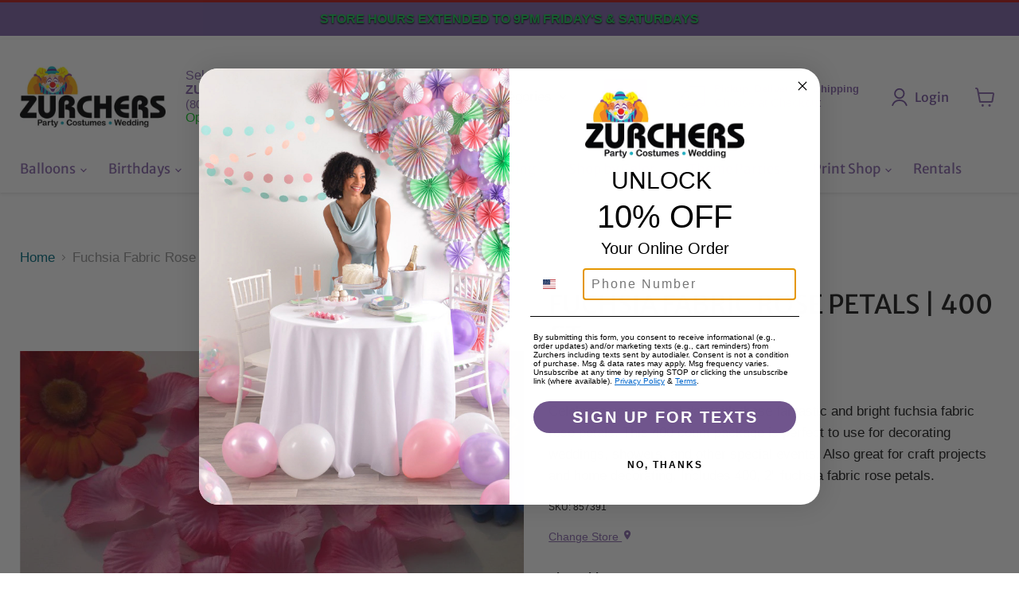

--- FILE ---
content_type: text/css
request_url: https://www.zurchers.com/cdn/shop/t/97/assets/custom.css?v=51503818894692657641768539677
body_size: 630
content:
.location-app-code-section{z-index:1200;position:relative;background:#fff}.add-with-helium{width:100%!important;flex:0 0 100%!important}.cart-items-inner{display:flex;align-items:center;position:relative;padding-bottom:10px;margin-bottom:10px;border-bottom:1px solid #e5e5e5}.cart-items-inner:last-child{border-bottom:none}.qty-selector input{max-width:55px}.title-pro .tit{font-weight:600;text-transform:uppercase;padding-right:12px}.removeItem{font-weight:700;position:absolute;top:-3px;right:5px;font-size:20px;cursor:pointer;padding:0}.cart-drawer h1{border-bottom:1px solid #e5e5e5;padding-bottom:15px;font-size:22px}.cart-items-inner .price{font-weight:700;font-size:18px}.cart-items-inner img{max-width:62px}.cart-items-inner .image{margin-right:9px}.productgrid--sidebar{width:300px}.cart-items{min-height:310px;overflow:auto;max-height:310px}.total-checkout{text-align:center;border-top:1px solid #e5e5e5;padding-top:10px}.total-checkout-p{font-size:24px;margin-bottom:20px;font-weight:700}.total-checkout a{display:inline-block;width:100%}.quantity-price{display:flex;margin-top:20px;justify-content:space-between}.location-app-code{display:none}body{overflow-x:hidden}.location-app-code.display-block{display:block}.tw-flex.tw-items-center{display:flex;align-items:center;flex-wrap:wrap}.location-app-code{margin-left:15px;padding:20px 10px 10px;font-size:20px}.tw-text-red{--tw-text-opacity: 1;color:rgba(255,58,11,var(--tw-text-opacity))}.tw-uppercase{text-transform:uppercase}.phone-number{margin-left:0;font-size:15px;width:100%}#locations-app-1{z-index:999999}.site-header-main-content .location-app-code{margin-left:0;padding:0 16px 0 0;font-size:16px}.collection--section .productgrid--outer{grid-template-columns:calc(100% - 310px) 300px}.mobile-only.cross-button{position:absolute;right:15px;cursor:pointer;top:15px}.top-tabs-gd{display:flex;justify-content:center;margin-top:60px;margin-bottom:60px}.mobile-only{display:none}.top-tabs-gd .inner-url{padding:20px 40px;color:#1d1d1d;text-decoration:none;font-size:18px;background:#f9f9f9;border:1px solid #ebebeb;border-right:none}.inner-tab-gd:last-child a{border-right:1px solid #ebebeb}.inner-tab-gd.active a,.inner-tab-gd a:hover{background-color:#fff;color:#8a6bae}.second-tab-grid{display:flex;border-bottom:1px solid #ebebeb;padding-bottom:20px}.second-tab-grid .inner-links-gd{margin-right:14px;font-size:18px;margin-top:0;padding:15px;min-width:140px;text-align:center;position:relative}.inner-links-gd.active:after{content:"";position:absolute;bottom:-1px;border-bottom:3px solid #8a6bae;width:60%;margin-left:-30%;left:50%}.second-tab-grid a{color:#1d1d1d;text-decoration:none}.second-tab-grid .inner-links-gd:hover a,.inner-links-gd.active a{color:#8a6bae;font-weight:700}.inner-links-gd:hover:after{content:"";position:absolute;bottom:-1px;border-bottom:3px solid #8a6bae;width:60%;margin-left:-30%;left:50%}.label-select{display:block}.select-colle-box select{width:100%;padding:10px;background:#fff;border:1px solid #e5e5e5;margin-top:10px}#storePickupApp span.ctm{font-size:18px;font-weight:600;margin-bottom:10px}.ctm .num{margin-right:5px;margin-left:3px;border-radius:50%;width:22px;height:22px;display:inline-block;text-align:center;font-size:14px;background:#8163aa;color:#fff;line-height:24px}#storePickupApp .checkoutMethodsContainer{margin-bottom:20px}#storePickupApp{margin-top:0!important}#storePickupApp .checkoutMethodContainer .locations{max-height:430px!important;overflow:auto;height:430px;margin-bottom:20px}[type=button]{cursor:pointer}.with-eball[data-product-atc]{width:100%;flex:0 0 100%}[data-in-store]{opacity:.7;pointer-events:none;background:#e8e8e8}@media screen and (min-width: 860px){.collection--section .productgrid--outer{grid-template-areas:"masthead              masthead" "product-items-wrapper sidebar "}}@media screen and (min-width: 767px){.cartitems{display:flex;align-items:flex-start}.left-side-cart{width:60%}.cartitems .cartitems--list{padding-left:0;width:100%;margin-top:0}.cart-total{margin-top:0;width:40%;margin-left:30px}.cart-final-total{margin-top:0}}@media screen and (max-width: 767px){.site-header-sticky .site-header{position:static}.top-tabs-gd .inner-url{padding:17px 8px;font-size:14px}.desktop-only{display:none}.mobile-only{display:block}}@media screen and (max-width: 350px){.top-tabs-gd .inner-url{padding:17px 4px;font-size:11px}}@media screen and (max-width: 859px){.productgrid--sidebar{display:block!important;margin:0 auto}}
/*# sourceMappingURL=/cdn/shop/t/97/assets/custom.css.map?v=51503818894692657641768539677 */


--- FILE ---
content_type: text/javascript; charset=utf-8
request_url: https://www.zurchers.com/products/fuchsia-fabric-rose-petals-400-ct.js
body_size: -239
content:
{"id":452598893,"title":"Fuchsia Fabric Rose Petals | 400 ct","handle":"fuchsia-fabric-rose-petals-400-ct","description":"\u003cp\u003eCelebrate your special day with these fantastic and bright fuchsia fabric rose petals. This 400 count package is perfect to use for decorating weddings, showers, and other special events. Also great for craft projects and home decorating. Includes 400, 2'' fuchsia fabric rose petals.\u003c\/p\u003e","published_at":"2019-08-08T11:27:32-06:00","created_at":"2015-04-09T14:42:43-06:00","vendor":"Zurchers","type":"Party Supplies","tags":["Rose Petals"],"price":397,"price_min":397,"price_max":397,"available":true,"price_varies":false,"compare_at_price":null,"compare_at_price_min":0,"compare_at_price_max":0,"compare_at_price_varies":false,"variants":[{"id":1184925073,"title":"Default Title","option1":"Default Title","option2":null,"option3":null,"sku":"857391","requires_shipping":true,"taxable":true,"featured_image":null,"available":true,"name":"Fuchsia Fabric Rose Petals | 400 ct","public_title":null,"options":["Default Title"],"price":397,"weight":0,"compare_at_price":null,"inventory_quantity":240,"inventory_management":"shopify","inventory_policy":"deny","barcode":"809726042840","quantity_rule":{"min":1,"max":null,"increment":1},"quantity_price_breaks":[],"requires_selling_plan":false,"selling_plan_allocations":[]}],"images":["\/\/cdn.shopify.com\/s\/files\/1\/0802\/9923\/files\/857391.jpeg?v=1759490098"],"featured_image":"\/\/cdn.shopify.com\/s\/files\/1\/0802\/9923\/files\/857391.jpeg?v=1759490098","options":[{"name":"Title","position":1,"values":["Default Title"]}],"url":"\/products\/fuchsia-fabric-rose-petals-400-ct","media":[{"alt":"Fuchsia Fabric Rose Petals | 400 ct - Zurchers","id":26374123978814,"position":1,"preview_image":{"aspect_ratio":1.325,"height":649,"width":860,"src":"https:\/\/cdn.shopify.com\/s\/files\/1\/0802\/9923\/files\/857391.jpeg?v=1759490098"},"aspect_ratio":1.325,"height":649,"media_type":"image","src":"https:\/\/cdn.shopify.com\/s\/files\/1\/0802\/9923\/files\/857391.jpeg?v=1759490098","width":860}],"requires_selling_plan":false,"selling_plan_groups":[]}

--- FILE ---
content_type: text/javascript; charset=utf-8
request_url: https://www.zurchers.com/products/fuchsia-fabric-rose-petals-400-ct.js
body_size: 415
content:
{"id":452598893,"title":"Fuchsia Fabric Rose Petals | 400 ct","handle":"fuchsia-fabric-rose-petals-400-ct","description":"\u003cp\u003eCelebrate your special day with these fantastic and bright fuchsia fabric rose petals. This 400 count package is perfect to use for decorating weddings, showers, and other special events. Also great for craft projects and home decorating. Includes 400, 2'' fuchsia fabric rose petals.\u003c\/p\u003e","published_at":"2019-08-08T11:27:32-06:00","created_at":"2015-04-09T14:42:43-06:00","vendor":"Zurchers","type":"Party Supplies","tags":["Rose Petals"],"price":397,"price_min":397,"price_max":397,"available":true,"price_varies":false,"compare_at_price":null,"compare_at_price_min":0,"compare_at_price_max":0,"compare_at_price_varies":false,"variants":[{"id":1184925073,"title":"Default Title","option1":"Default Title","option2":null,"option3":null,"sku":"857391","requires_shipping":true,"taxable":true,"featured_image":null,"available":true,"name":"Fuchsia Fabric Rose Petals | 400 ct","public_title":null,"options":["Default Title"],"price":397,"weight":0,"compare_at_price":null,"inventory_quantity":240,"inventory_management":"shopify","inventory_policy":"deny","barcode":"809726042840","quantity_rule":{"min":1,"max":null,"increment":1},"quantity_price_breaks":[],"requires_selling_plan":false,"selling_plan_allocations":[]}],"images":["\/\/cdn.shopify.com\/s\/files\/1\/0802\/9923\/files\/857391.jpeg?v=1759490098"],"featured_image":"\/\/cdn.shopify.com\/s\/files\/1\/0802\/9923\/files\/857391.jpeg?v=1759490098","options":[{"name":"Title","position":1,"values":["Default Title"]}],"url":"\/products\/fuchsia-fabric-rose-petals-400-ct","media":[{"alt":"Fuchsia Fabric Rose Petals | 400 ct - Zurchers","id":26374123978814,"position":1,"preview_image":{"aspect_ratio":1.325,"height":649,"width":860,"src":"https:\/\/cdn.shopify.com\/s\/files\/1\/0802\/9923\/files\/857391.jpeg?v=1759490098"},"aspect_ratio":1.325,"height":649,"media_type":"image","src":"https:\/\/cdn.shopify.com\/s\/files\/1\/0802\/9923\/files\/857391.jpeg?v=1759490098","width":860}],"requires_selling_plan":false,"selling_plan_groups":[]}

--- FILE ---
content_type: text/javascript; charset=utf-8
request_url: https://www.zurchers.com/products/fuchsia-fabric-rose-petals-400-ct.js
body_size: 426
content:
{"id":452598893,"title":"Fuchsia Fabric Rose Petals | 400 ct","handle":"fuchsia-fabric-rose-petals-400-ct","description":"\u003cp\u003eCelebrate your special day with these fantastic and bright fuchsia fabric rose petals. This 400 count package is perfect to use for decorating weddings, showers, and other special events. Also great for craft projects and home decorating. Includes 400, 2'' fuchsia fabric rose petals.\u003c\/p\u003e","published_at":"2019-08-08T11:27:32-06:00","created_at":"2015-04-09T14:42:43-06:00","vendor":"Zurchers","type":"Party Supplies","tags":["Rose Petals"],"price":397,"price_min":397,"price_max":397,"available":true,"price_varies":false,"compare_at_price":null,"compare_at_price_min":0,"compare_at_price_max":0,"compare_at_price_varies":false,"variants":[{"id":1184925073,"title":"Default Title","option1":"Default Title","option2":null,"option3":null,"sku":"857391","requires_shipping":true,"taxable":true,"featured_image":null,"available":true,"name":"Fuchsia Fabric Rose Petals | 400 ct","public_title":null,"options":["Default Title"],"price":397,"weight":0,"compare_at_price":null,"inventory_quantity":240,"inventory_management":"shopify","inventory_policy":"deny","barcode":"809726042840","quantity_rule":{"min":1,"max":null,"increment":1},"quantity_price_breaks":[],"requires_selling_plan":false,"selling_plan_allocations":[]}],"images":["\/\/cdn.shopify.com\/s\/files\/1\/0802\/9923\/files\/857391.jpeg?v=1759490098"],"featured_image":"\/\/cdn.shopify.com\/s\/files\/1\/0802\/9923\/files\/857391.jpeg?v=1759490098","options":[{"name":"Title","position":1,"values":["Default Title"]}],"url":"\/products\/fuchsia-fabric-rose-petals-400-ct","media":[{"alt":"Fuchsia Fabric Rose Petals | 400 ct - Zurchers","id":26374123978814,"position":1,"preview_image":{"aspect_ratio":1.325,"height":649,"width":860,"src":"https:\/\/cdn.shopify.com\/s\/files\/1\/0802\/9923\/files\/857391.jpeg?v=1759490098"},"aspect_ratio":1.325,"height":649,"media_type":"image","src":"https:\/\/cdn.shopify.com\/s\/files\/1\/0802\/9923\/files\/857391.jpeg?v=1759490098","width":860}],"requires_selling_plan":false,"selling_plan_groups":[]}